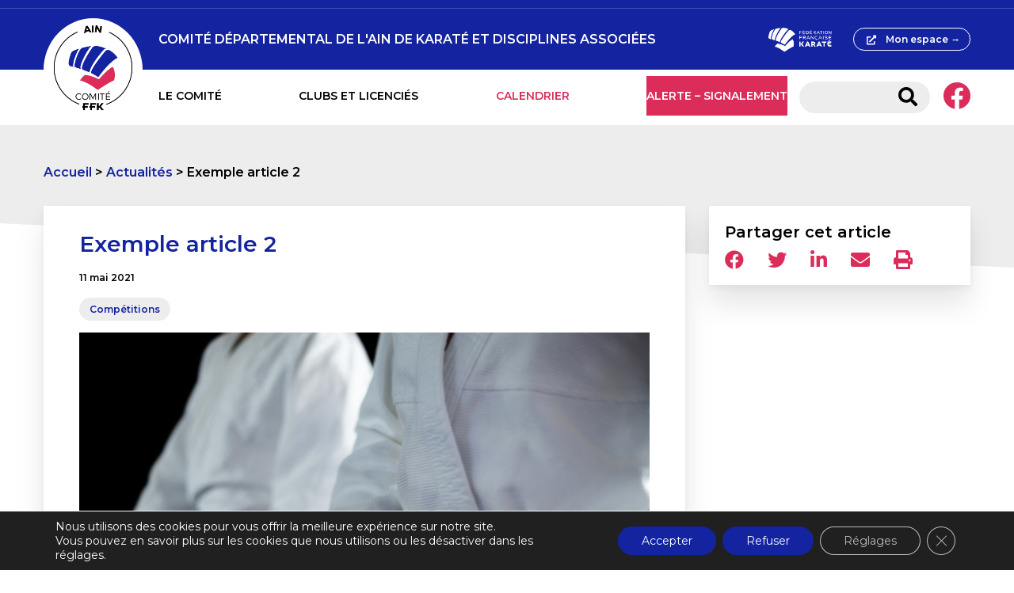

--- FILE ---
content_type: text/html; charset=UTF-8
request_url: https://sites.ffkarate.fr/ain/2021/05/11/exemple-article-2/
body_size: 15726
content:
<!doctype html>
<html lang="fr-FR" prefix="og: https://ogp.me/ns#" >
  <head>
    <meta charset="utf-8">
    <title>Exemple article 2 - Comité Départemental de l&#039;Ain de Karaté et Disciplines Associées</title>
<link data-rocket-preload as="style" href="https://fonts.googleapis.com/css2?family=Montserrat%3Aital%2Cwght%400%2C400%3B0%2C600%3B1%2C400%3B1%2C600&#038;ver=6.9&#038;display=swap" rel="preload">
<link href="https://fonts.googleapis.com/css2?family=Montserrat%3Aital%2Cwght%400%2C400%3B0%2C600%3B1%2C400%3B1%2C600&#038;ver=6.9&#038;display=swap" media="print" onload="this.media=&#039;all&#039;" rel="stylesheet">
<noscript><link rel="stylesheet" href="https://fonts.googleapis.com/css2?family=Montserrat%3Aital%2Cwght%400%2C400%3B0%2C600%3B1%2C400%3B1%2C600&#038;ver=6.9&#038;display=swap"></noscript>
    <meta name="viewport" content="width=device-width, initial-scale=1.0,user-scalable=no,minimal-ui">
    <meta name="viewport" content="width = device-width, initial-scale = 1.0, user-scalable = no,minimal-ui">
    
            <script data-no-defer="1" data-ezscrex="false" data-cfasync="false" data-pagespeed-no-defer data-cookieconsent="ignore">
                var ctPublicFunctions = {"_ajax_nonce":"c839e10a7d","_rest_nonce":"3ae3d9bcc6","_ajax_url":"\/ain\/wp-admin\/admin-ajax.php","_rest_url":"https:\/\/sites.ffkarate.fr\/ain\/wp-json\/","data__cookies_type":"native","data__ajax_type":"custom_ajax","data__bot_detector_enabled":"1","data__frontend_data_log_enabled":1,"cookiePrefix":"","wprocket_detected":true,"host_url":"sites.ffkarate.fr","text__ee_click_to_select":"Click to select the whole data","text__ee_original_email":"The complete one is","text__ee_got_it":"Got it","text__ee_blocked":"Blocked","text__ee_cannot_connect":"Cannot connect","text__ee_cannot_decode":"Can not decode email. Unknown reason","text__ee_email_decoder":"CleanTalk email decoder","text__ee_wait_for_decoding":"The magic is on the way!","text__ee_decoding_process":"Please wait a few seconds while we decode the contact data."}
            </script>
        
            <script data-no-defer="1" data-ezscrex="false" data-cfasync="false" data-pagespeed-no-defer data-cookieconsent="ignore">
                var ctPublic = {"_ajax_nonce":"c839e10a7d","settings__forms__check_internal":"0","settings__forms__check_external":"0","settings__forms__force_protection":0,"settings__forms__search_test":"1","settings__forms__wc_add_to_cart":"0","settings__data__bot_detector_enabled":"1","settings__sfw__anti_crawler":0,"blog_home":"https:\/\/sites.ffkarate.fr\/ain\/","pixel__setting":"3","pixel__enabled":true,"pixel__url":null,"data__email_check_before_post":"1","data__email_check_exist_post":1,"data__cookies_type":"native","data__key_is_ok":true,"data__visible_fields_required":true,"wl_brandname":"Anti-Spam by CleanTalk","wl_brandname_short":"CleanTalk","ct_checkjs_key":"d6372d3ec679f3e97f962f1b715f7c6a06ba2edbb7c20c220338c249f7380f02","emailEncoderPassKey":"82d1e8c27fe707c16a50d966e229e436","bot_detector_forms_excluded":"W10=","advancedCacheExists":true,"varnishCacheExists":false,"wc_ajax_add_to_cart":false}
            </script>
        
<!-- Optimisation des moteurs de recherche par Rank Math - https://rankmath.com/ -->
<meta name="description" content="Ceci est un autre exemple d’article. En ajoutant une image à la une, celle-ci apparaît sur la page d&#039;accueil dans le carrousel défilant."/>
<meta name="robots" content="follow, index, max-snippet:-1, max-video-preview:-1, max-image-preview:large"/>
<link rel="canonical" href="https://sites.ffkarate.fr/ain/2021/05/11/exemple-article-2/" />
<meta property="og:locale" content="fr_FR" />
<meta property="og:type" content="article" />
<meta property="og:title" content="Exemple article 2 - Comité Départemental de l&#039;Ain de Karaté et Disciplines Associées" />
<meta property="og:description" content="Ceci est un autre exemple d’article. En ajoutant une image à la une, celle-ci apparaît sur la page d&#039;accueil dans le carrousel défilant." />
<meta property="og:url" content="https://sites.ffkarate.fr/ain/2021/05/11/exemple-article-2/" />
<meta property="og:site_name" content="Comité Départemental de l&#039;Ain de Karaté et Disciplines Associées" />
<meta property="article:section" content="Compétitions" />
<meta property="og:updated_time" content="2021-05-12T09:22:10+02:00" />
<meta property="og:image" content="https://sites.ffkarate.fr/ain/wp-content/uploads/sites/17/2021/05/karate-exemple.jpg" />
<meta property="og:image:secure_url" content="https://sites.ffkarate.fr/ain/wp-content/uploads/sites/17/2021/05/karate-exemple.jpg" />
<meta property="og:image:width" content="1500" />
<meta property="og:image:height" content="1000" />
<meta property="og:image:alt" content="Exemple article 2" />
<meta property="og:image:type" content="image/jpeg" />
<meta property="article:published_time" content="2021-05-11T09:20:34+02:00" />
<meta property="article:modified_time" content="2021-05-12T09:22:10+02:00" />
<meta name="twitter:card" content="summary_large_image" />
<meta name="twitter:title" content="Exemple article 2 - Comité Départemental de l&#039;Ain de Karaté et Disciplines Associées" />
<meta name="twitter:description" content="Ceci est un autre exemple d’article. En ajoutant une image à la une, celle-ci apparaît sur la page d&#039;accueil dans le carrousel défilant." />
<meta name="twitter:image" content="https://sites.ffkarate.fr/ain/wp-content/uploads/sites/17/2021/05/karate-exemple.jpg" />
<script type="application/ld+json" class="rank-math-schema">{"@context":"https://schema.org","@graph":[{"@type":"Organization","@id":"https://sites.ffkarate.fr/ain/#organization","name":"COMIT\u00c9 D\u00c9PARTEMENTAL FFKDA DE L\\'AIN","url":"https://sites.ffkarate.fr/ain","logo":{"@type":"ImageObject","@id":"https://sites.ffkarate.fr/ain/#logo","url":"https://sites.ffkarate.fr/ain/wp-content/uploads/sites/17/2021/05/C_RVB_AIN.png","contentUrl":"https://sites.ffkarate.fr/ain/wp-content/uploads/sites/17/2021/05/C_RVB_AIN.png","caption":"COMIT\u00c9 D\u00c9PARTEMENTAL FFKDA DE L\\'AIN","inLanguage":"fr-FR","width":"245","height":"245"}},{"@type":"WebSite","@id":"https://sites.ffkarate.fr/ain/#website","url":"https://sites.ffkarate.fr/ain","name":"COMIT\u00c9 D\u00c9PARTEMENTAL FFKDA DE L\\'AIN","publisher":{"@id":"https://sites.ffkarate.fr/ain/#organization"},"inLanguage":"fr-FR"},{"@type":"ImageObject","@id":"https://sites.ffkarate.fr/ain/wp-content/uploads/sites/17/2021/05/karate-exemple.jpg","url":"https://sites.ffkarate.fr/ain/wp-content/uploads/sites/17/2021/05/karate-exemple.jpg","width":"1500","height":"1000","inLanguage":"fr-FR"},{"@type":"BreadcrumbList","@id":"https://sites.ffkarate.fr/ain/2021/05/11/exemple-article-2/#breadcrumb","itemListElement":[{"@type":"ListItem","position":"1","item":{"@id":"https://sites.ffkarate.fr/ain","name":"Accueil"}},{"@type":"ListItem","position":"2","item":{"@id":"https://sites.ffkarate.fr/ain/2021/05/11/exemple-article-2/","name":"Exemple article 2"}}]},{"@type":"WebPage","@id":"https://sites.ffkarate.fr/ain/2021/05/11/exemple-article-2/#webpage","url":"https://sites.ffkarate.fr/ain/2021/05/11/exemple-article-2/","name":"Exemple article 2 - Comit\u00e9 D\u00e9partemental de l&#039;Ain de Karat\u00e9 et Disciplines Associ\u00e9es","datePublished":"2021-05-11T09:20:34+02:00","dateModified":"2021-05-12T09:22:10+02:00","isPartOf":{"@id":"https://sites.ffkarate.fr/ain/#website"},"primaryImageOfPage":{"@id":"https://sites.ffkarate.fr/ain/wp-content/uploads/sites/17/2021/05/karate-exemple.jpg"},"inLanguage":"fr-FR","breadcrumb":{"@id":"https://sites.ffkarate.fr/ain/2021/05/11/exemple-article-2/#breadcrumb"}},{"@type":"Person","@id":"https://sites.ffkarate.fr/ain/2021/05/11/exemple-article-2/#author","name":"ffkdmin","image":{"@type":"ImageObject","@id":"https://secure.gravatar.com/avatar/b8af1e2e083299e41819feb62701d589648a9c701d50d82e417c2463db48302a?s=96&amp;d=mm&amp;r=g","url":"https://secure.gravatar.com/avatar/b8af1e2e083299e41819feb62701d589648a9c701d50d82e417c2463db48302a?s=96&amp;d=mm&amp;r=g","caption":"ffkdmin","inLanguage":"fr-FR"},"sameAs":["https://sites.ffkarate.fr"],"worksFor":{"@id":"https://sites.ffkarate.fr/ain/#organization"}},{"@type":"BlogPosting","headline":"Exemple article 2 - Comit\u00e9 D\u00e9partemental de l&#039;Ain de Karat\u00e9 et Disciplines Associ\u00e9es","datePublished":"2021-05-11T09:20:34+02:00","dateModified":"2021-05-12T09:22:10+02:00","author":{"@id":"https://sites.ffkarate.fr/ain/2021/05/11/exemple-article-2/#author","name":"ffkdmin"},"publisher":{"@id":"https://sites.ffkarate.fr/ain/#organization"},"description":"Ceci est un autre exemple d\u2019article. En ajoutant une image \u00e0 la une, celle-ci appara\u00eet sur la page d&#039;accueil dans le carrousel d\u00e9filant.","name":"Exemple article 2 - Comit\u00e9 D\u00e9partemental de l&#039;Ain de Karat\u00e9 et Disciplines Associ\u00e9es","@id":"https://sites.ffkarate.fr/ain/2021/05/11/exemple-article-2/#richSnippet","isPartOf":{"@id":"https://sites.ffkarate.fr/ain/2021/05/11/exemple-article-2/#webpage"},"image":{"@id":"https://sites.ffkarate.fr/ain/wp-content/uploads/sites/17/2021/05/karate-exemple.jpg"},"inLanguage":"fr-FR","mainEntityOfPage":{"@id":"https://sites.ffkarate.fr/ain/2021/05/11/exemple-article-2/#webpage"}}]}</script>
<!-- /Extension Rank Math WordPress SEO -->

<link rel='dns-prefetch' href='//fd.cleantalk.org' />
<link rel='dns-prefetch' href='//cdn.jsdelivr.net' />
<link rel='dns-prefetch' href='//cdnjs.cloudflare.com' />
<link rel='dns-prefetch' href='//fonts.googleapis.com' />
<link href='https://fonts.gstatic.com' crossorigin rel='preconnect' />
<link rel="alternate" type="application/rss+xml" title="Comité Départemental de l&#039;Ain de Karaté et Disciplines Associées &raquo; Exemple article 2 Flux des commentaires" href="https://sites.ffkarate.fr/ain/2021/05/11/exemple-article-2/feed/" />
<link rel="alternate" title="oEmbed (JSON)" type="application/json+oembed" href="https://sites.ffkarate.fr/ain/wp-json/oembed/1.0/embed?url=https%3A%2F%2Fsites.ffkarate.fr%2Fain%2F2021%2F05%2F11%2Fexemple-article-2%2F" />
<link rel="alternate" title="oEmbed (XML)" type="text/xml+oembed" href="https://sites.ffkarate.fr/ain/wp-json/oembed/1.0/embed?url=https%3A%2F%2Fsites.ffkarate.fr%2Fain%2F2021%2F05%2F11%2Fexemple-article-2%2F&#038;format=xml" />
<style id='wp-img-auto-sizes-contain-inline-css' type='text/css'>
img:is([sizes=auto i],[sizes^="auto," i]){contain-intrinsic-size:3000px 1500px}
/*# sourceURL=wp-img-auto-sizes-contain-inline-css */
</style>
<style id='wp-emoji-styles-inline-css' type='text/css'>

	img.wp-smiley, img.emoji {
		display: inline !important;
		border: none !important;
		box-shadow: none !important;
		height: 1em !important;
		width: 1em !important;
		margin: 0 0.07em !important;
		vertical-align: -0.1em !important;
		background: none !important;
		padding: 0 !important;
	}
/*# sourceURL=wp-emoji-styles-inline-css */
</style>
<style id='wp-block-library-inline-css' type='text/css'>
:root{--wp-block-synced-color:#7a00df;--wp-block-synced-color--rgb:122,0,223;--wp-bound-block-color:var(--wp-block-synced-color);--wp-editor-canvas-background:#ddd;--wp-admin-theme-color:#007cba;--wp-admin-theme-color--rgb:0,124,186;--wp-admin-theme-color-darker-10:#006ba1;--wp-admin-theme-color-darker-10--rgb:0,107,160.5;--wp-admin-theme-color-darker-20:#005a87;--wp-admin-theme-color-darker-20--rgb:0,90,135;--wp-admin-border-width-focus:2px}@media (min-resolution:192dpi){:root{--wp-admin-border-width-focus:1.5px}}.wp-element-button{cursor:pointer}:root .has-very-light-gray-background-color{background-color:#eee}:root .has-very-dark-gray-background-color{background-color:#313131}:root .has-very-light-gray-color{color:#eee}:root .has-very-dark-gray-color{color:#313131}:root .has-vivid-green-cyan-to-vivid-cyan-blue-gradient-background{background:linear-gradient(135deg,#00d084,#0693e3)}:root .has-purple-crush-gradient-background{background:linear-gradient(135deg,#34e2e4,#4721fb 50%,#ab1dfe)}:root .has-hazy-dawn-gradient-background{background:linear-gradient(135deg,#faaca8,#dad0ec)}:root .has-subdued-olive-gradient-background{background:linear-gradient(135deg,#fafae1,#67a671)}:root .has-atomic-cream-gradient-background{background:linear-gradient(135deg,#fdd79a,#004a59)}:root .has-nightshade-gradient-background{background:linear-gradient(135deg,#330968,#31cdcf)}:root .has-midnight-gradient-background{background:linear-gradient(135deg,#020381,#2874fc)}:root{--wp--preset--font-size--normal:16px;--wp--preset--font-size--huge:42px}.has-regular-font-size{font-size:1em}.has-larger-font-size{font-size:2.625em}.has-normal-font-size{font-size:var(--wp--preset--font-size--normal)}.has-huge-font-size{font-size:var(--wp--preset--font-size--huge)}.has-text-align-center{text-align:center}.has-text-align-left{text-align:left}.has-text-align-right{text-align:right}.has-fit-text{white-space:nowrap!important}#end-resizable-editor-section{display:none}.aligncenter{clear:both}.items-justified-left{justify-content:flex-start}.items-justified-center{justify-content:center}.items-justified-right{justify-content:flex-end}.items-justified-space-between{justify-content:space-between}.screen-reader-text{border:0;clip-path:inset(50%);height:1px;margin:-1px;overflow:hidden;padding:0;position:absolute;width:1px;word-wrap:normal!important}.screen-reader-text:focus{background-color:#ddd;clip-path:none;color:#444;display:block;font-size:1em;height:auto;left:5px;line-height:normal;padding:15px 23px 14px;text-decoration:none;top:5px;width:auto;z-index:100000}html :where(.has-border-color){border-style:solid}html :where([style*=border-top-color]){border-top-style:solid}html :where([style*=border-right-color]){border-right-style:solid}html :where([style*=border-bottom-color]){border-bottom-style:solid}html :where([style*=border-left-color]){border-left-style:solid}html :where([style*=border-width]){border-style:solid}html :where([style*=border-top-width]){border-top-style:solid}html :where([style*=border-right-width]){border-right-style:solid}html :where([style*=border-bottom-width]){border-bottom-style:solid}html :where([style*=border-left-width]){border-left-style:solid}html :where(img[class*=wp-image-]){height:auto;max-width:100%}:where(figure){margin:0 0 1em}html :where(.is-position-sticky){--wp-admin--admin-bar--position-offset:var(--wp-admin--admin-bar--height,0px)}@media screen and (max-width:600px){html :where(.is-position-sticky){--wp-admin--admin-bar--position-offset:0px}}

/*# sourceURL=wp-block-library-inline-css */
</style><style id='global-styles-inline-css' type='text/css'>
:root{--wp--preset--aspect-ratio--square: 1;--wp--preset--aspect-ratio--4-3: 4/3;--wp--preset--aspect-ratio--3-4: 3/4;--wp--preset--aspect-ratio--3-2: 3/2;--wp--preset--aspect-ratio--2-3: 2/3;--wp--preset--aspect-ratio--16-9: 16/9;--wp--preset--aspect-ratio--9-16: 9/16;--wp--preset--color--black: #000000;--wp--preset--color--cyan-bluish-gray: #abb8c3;--wp--preset--color--white: #ffffff;--wp--preset--color--pale-pink: #f78da7;--wp--preset--color--vivid-red: #cf2e2e;--wp--preset--color--luminous-vivid-orange: #ff6900;--wp--preset--color--luminous-vivid-amber: #fcb900;--wp--preset--color--light-green-cyan: #7bdcb5;--wp--preset--color--vivid-green-cyan: #00d084;--wp--preset--color--pale-cyan-blue: #8ed1fc;--wp--preset--color--vivid-cyan-blue: #0693e3;--wp--preset--color--vivid-purple: #9b51e0;--wp--preset--gradient--vivid-cyan-blue-to-vivid-purple: linear-gradient(135deg,rgb(6,147,227) 0%,rgb(155,81,224) 100%);--wp--preset--gradient--light-green-cyan-to-vivid-green-cyan: linear-gradient(135deg,rgb(122,220,180) 0%,rgb(0,208,130) 100%);--wp--preset--gradient--luminous-vivid-amber-to-luminous-vivid-orange: linear-gradient(135deg,rgb(252,185,0) 0%,rgb(255,105,0) 100%);--wp--preset--gradient--luminous-vivid-orange-to-vivid-red: linear-gradient(135deg,rgb(255,105,0) 0%,rgb(207,46,46) 100%);--wp--preset--gradient--very-light-gray-to-cyan-bluish-gray: linear-gradient(135deg,rgb(238,238,238) 0%,rgb(169,184,195) 100%);--wp--preset--gradient--cool-to-warm-spectrum: linear-gradient(135deg,rgb(74,234,220) 0%,rgb(151,120,209) 20%,rgb(207,42,186) 40%,rgb(238,44,130) 60%,rgb(251,105,98) 80%,rgb(254,248,76) 100%);--wp--preset--gradient--blush-light-purple: linear-gradient(135deg,rgb(255,206,236) 0%,rgb(152,150,240) 100%);--wp--preset--gradient--blush-bordeaux: linear-gradient(135deg,rgb(254,205,165) 0%,rgb(254,45,45) 50%,rgb(107,0,62) 100%);--wp--preset--gradient--luminous-dusk: linear-gradient(135deg,rgb(255,203,112) 0%,rgb(199,81,192) 50%,rgb(65,88,208) 100%);--wp--preset--gradient--pale-ocean: linear-gradient(135deg,rgb(255,245,203) 0%,rgb(182,227,212) 50%,rgb(51,167,181) 100%);--wp--preset--gradient--electric-grass: linear-gradient(135deg,rgb(202,248,128) 0%,rgb(113,206,126) 100%);--wp--preset--gradient--midnight: linear-gradient(135deg,rgb(2,3,129) 0%,rgb(40,116,252) 100%);--wp--preset--font-size--small: 13px;--wp--preset--font-size--medium: 20px;--wp--preset--font-size--large: 36px;--wp--preset--font-size--x-large: 42px;--wp--preset--spacing--20: 0.44rem;--wp--preset--spacing--30: 0.67rem;--wp--preset--spacing--40: 1rem;--wp--preset--spacing--50: 1.5rem;--wp--preset--spacing--60: 2.25rem;--wp--preset--spacing--70: 3.38rem;--wp--preset--spacing--80: 5.06rem;--wp--preset--shadow--natural: 6px 6px 9px rgba(0, 0, 0, 0.2);--wp--preset--shadow--deep: 12px 12px 50px rgba(0, 0, 0, 0.4);--wp--preset--shadow--sharp: 6px 6px 0px rgba(0, 0, 0, 0.2);--wp--preset--shadow--outlined: 6px 6px 0px -3px rgb(255, 255, 255), 6px 6px rgb(0, 0, 0);--wp--preset--shadow--crisp: 6px 6px 0px rgb(0, 0, 0);}:where(.is-layout-flex){gap: 0.5em;}:where(.is-layout-grid){gap: 0.5em;}body .is-layout-flex{display: flex;}.is-layout-flex{flex-wrap: wrap;align-items: center;}.is-layout-flex > :is(*, div){margin: 0;}body .is-layout-grid{display: grid;}.is-layout-grid > :is(*, div){margin: 0;}:where(.wp-block-columns.is-layout-flex){gap: 2em;}:where(.wp-block-columns.is-layout-grid){gap: 2em;}:where(.wp-block-post-template.is-layout-flex){gap: 1.25em;}:where(.wp-block-post-template.is-layout-grid){gap: 1.25em;}.has-black-color{color: var(--wp--preset--color--black) !important;}.has-cyan-bluish-gray-color{color: var(--wp--preset--color--cyan-bluish-gray) !important;}.has-white-color{color: var(--wp--preset--color--white) !important;}.has-pale-pink-color{color: var(--wp--preset--color--pale-pink) !important;}.has-vivid-red-color{color: var(--wp--preset--color--vivid-red) !important;}.has-luminous-vivid-orange-color{color: var(--wp--preset--color--luminous-vivid-orange) !important;}.has-luminous-vivid-amber-color{color: var(--wp--preset--color--luminous-vivid-amber) !important;}.has-light-green-cyan-color{color: var(--wp--preset--color--light-green-cyan) !important;}.has-vivid-green-cyan-color{color: var(--wp--preset--color--vivid-green-cyan) !important;}.has-pale-cyan-blue-color{color: var(--wp--preset--color--pale-cyan-blue) !important;}.has-vivid-cyan-blue-color{color: var(--wp--preset--color--vivid-cyan-blue) !important;}.has-vivid-purple-color{color: var(--wp--preset--color--vivid-purple) !important;}.has-black-background-color{background-color: var(--wp--preset--color--black) !important;}.has-cyan-bluish-gray-background-color{background-color: var(--wp--preset--color--cyan-bluish-gray) !important;}.has-white-background-color{background-color: var(--wp--preset--color--white) !important;}.has-pale-pink-background-color{background-color: var(--wp--preset--color--pale-pink) !important;}.has-vivid-red-background-color{background-color: var(--wp--preset--color--vivid-red) !important;}.has-luminous-vivid-orange-background-color{background-color: var(--wp--preset--color--luminous-vivid-orange) !important;}.has-luminous-vivid-amber-background-color{background-color: var(--wp--preset--color--luminous-vivid-amber) !important;}.has-light-green-cyan-background-color{background-color: var(--wp--preset--color--light-green-cyan) !important;}.has-vivid-green-cyan-background-color{background-color: var(--wp--preset--color--vivid-green-cyan) !important;}.has-pale-cyan-blue-background-color{background-color: var(--wp--preset--color--pale-cyan-blue) !important;}.has-vivid-cyan-blue-background-color{background-color: var(--wp--preset--color--vivid-cyan-blue) !important;}.has-vivid-purple-background-color{background-color: var(--wp--preset--color--vivid-purple) !important;}.has-black-border-color{border-color: var(--wp--preset--color--black) !important;}.has-cyan-bluish-gray-border-color{border-color: var(--wp--preset--color--cyan-bluish-gray) !important;}.has-white-border-color{border-color: var(--wp--preset--color--white) !important;}.has-pale-pink-border-color{border-color: var(--wp--preset--color--pale-pink) !important;}.has-vivid-red-border-color{border-color: var(--wp--preset--color--vivid-red) !important;}.has-luminous-vivid-orange-border-color{border-color: var(--wp--preset--color--luminous-vivid-orange) !important;}.has-luminous-vivid-amber-border-color{border-color: var(--wp--preset--color--luminous-vivid-amber) !important;}.has-light-green-cyan-border-color{border-color: var(--wp--preset--color--light-green-cyan) !important;}.has-vivid-green-cyan-border-color{border-color: var(--wp--preset--color--vivid-green-cyan) !important;}.has-pale-cyan-blue-border-color{border-color: var(--wp--preset--color--pale-cyan-blue) !important;}.has-vivid-cyan-blue-border-color{border-color: var(--wp--preset--color--vivid-cyan-blue) !important;}.has-vivid-purple-border-color{border-color: var(--wp--preset--color--vivid-purple) !important;}.has-vivid-cyan-blue-to-vivid-purple-gradient-background{background: var(--wp--preset--gradient--vivid-cyan-blue-to-vivid-purple) !important;}.has-light-green-cyan-to-vivid-green-cyan-gradient-background{background: var(--wp--preset--gradient--light-green-cyan-to-vivid-green-cyan) !important;}.has-luminous-vivid-amber-to-luminous-vivid-orange-gradient-background{background: var(--wp--preset--gradient--luminous-vivid-amber-to-luminous-vivid-orange) !important;}.has-luminous-vivid-orange-to-vivid-red-gradient-background{background: var(--wp--preset--gradient--luminous-vivid-orange-to-vivid-red) !important;}.has-very-light-gray-to-cyan-bluish-gray-gradient-background{background: var(--wp--preset--gradient--very-light-gray-to-cyan-bluish-gray) !important;}.has-cool-to-warm-spectrum-gradient-background{background: var(--wp--preset--gradient--cool-to-warm-spectrum) !important;}.has-blush-light-purple-gradient-background{background: var(--wp--preset--gradient--blush-light-purple) !important;}.has-blush-bordeaux-gradient-background{background: var(--wp--preset--gradient--blush-bordeaux) !important;}.has-luminous-dusk-gradient-background{background: var(--wp--preset--gradient--luminous-dusk) !important;}.has-pale-ocean-gradient-background{background: var(--wp--preset--gradient--pale-ocean) !important;}.has-electric-grass-gradient-background{background: var(--wp--preset--gradient--electric-grass) !important;}.has-midnight-gradient-background{background: var(--wp--preset--gradient--midnight) !important;}.has-small-font-size{font-size: var(--wp--preset--font-size--small) !important;}.has-medium-font-size{font-size: var(--wp--preset--font-size--medium) !important;}.has-large-font-size{font-size: var(--wp--preset--font-size--large) !important;}.has-x-large-font-size{font-size: var(--wp--preset--font-size--x-large) !important;}
/*# sourceURL=global-styles-inline-css */
</style>

<style id='classic-theme-styles-inline-css' type='text/css'>
/*! This file is auto-generated */
.wp-block-button__link{color:#fff;background-color:#32373c;border-radius:9999px;box-shadow:none;text-decoration:none;padding:calc(.667em + 2px) calc(1.333em + 2px);font-size:1.125em}.wp-block-file__button{background:#32373c;color:#fff;text-decoration:none}
/*# sourceURL=/wp-includes/css/classic-themes.min.css */
</style>
<link rel='stylesheet' id='cleantalk-public-css-css' href='https://sites.ffkarate.fr/ain/wp-content/plugins/cleantalk-spam-protect/css/cleantalk-public.min.css?ver=6.71.1_1769470813' type='text/css' media='all' />
<link rel='stylesheet' id='cleantalk-email-decoder-css-css' href='https://sites.ffkarate.fr/ain/wp-content/plugins/cleantalk-spam-protect/css/cleantalk-email-decoder.min.css?ver=6.71.1_1769470813' type='text/css' media='all' />
<link rel='stylesheet' id='js_composer_front-css' href='https://sites.ffkarate.fr/ain/wp-content/plugins/js_composer/assets/css/js_composer.min.css?ver=8.2' type='text/css' media='all' />
<link rel='stylesheet' id='font-awesome-css' href='https://cdnjs.cloudflare.com/ajax/libs/font-awesome/5.14.0/css/all.min.css?ver=6.9' type='text/css' media='all' />

<link rel='stylesheet' id='main-css' href='https://sites.ffkarate.fr/ain/wp-content/themes/sites_ffk/style.css?ver=6.9' type='text/css' media='all' />
<link rel='stylesheet' id='moove_gdpr_frontend-css' href='https://sites.ffkarate.fr/ain/wp-content/plugins/gdpr-cookie-compliance/dist/styles/gdpr-main-nf.css?ver=5.0.9' type='text/css' media='all' />
<style id='moove_gdpr_frontend-inline-css' type='text/css'>
				#moove_gdpr_cookie_modal .moove-gdpr-modal-content .moove-gdpr-tab-main h3.tab-title, 
				#moove_gdpr_cookie_modal .moove-gdpr-modal-content .moove-gdpr-tab-main span.tab-title,
				#moove_gdpr_cookie_modal .moove-gdpr-modal-content .moove-gdpr-modal-left-content #moove-gdpr-menu li a, 
				#moove_gdpr_cookie_modal .moove-gdpr-modal-content .moove-gdpr-modal-left-content #moove-gdpr-menu li button,
				#moove_gdpr_cookie_modal .moove-gdpr-modal-content .moove-gdpr-modal-left-content .moove-gdpr-branding-cnt a,
				#moove_gdpr_cookie_modal .moove-gdpr-modal-content .moove-gdpr-modal-footer-content .moove-gdpr-button-holder a.mgbutton, 
				#moove_gdpr_cookie_modal .moove-gdpr-modal-content .moove-gdpr-modal-footer-content .moove-gdpr-button-holder button.mgbutton,
				#moove_gdpr_cookie_modal .cookie-switch .cookie-slider:after, 
				#moove_gdpr_cookie_modal .cookie-switch .slider:after, 
				#moove_gdpr_cookie_modal .switch .cookie-slider:after, 
				#moove_gdpr_cookie_modal .switch .slider:after,
				#moove_gdpr_cookie_info_bar .moove-gdpr-info-bar-container .moove-gdpr-info-bar-content p, 
				#moove_gdpr_cookie_info_bar .moove-gdpr-info-bar-container .moove-gdpr-info-bar-content p a,
				#moove_gdpr_cookie_info_bar .moove-gdpr-info-bar-container .moove-gdpr-info-bar-content a.mgbutton, 
				#moove_gdpr_cookie_info_bar .moove-gdpr-info-bar-container .moove-gdpr-info-bar-content button.mgbutton,
				#moove_gdpr_cookie_modal .moove-gdpr-modal-content .moove-gdpr-tab-main .moove-gdpr-tab-main-content h1, 
				#moove_gdpr_cookie_modal .moove-gdpr-modal-content .moove-gdpr-tab-main .moove-gdpr-tab-main-content h2, 
				#moove_gdpr_cookie_modal .moove-gdpr-modal-content .moove-gdpr-tab-main .moove-gdpr-tab-main-content h3, 
				#moove_gdpr_cookie_modal .moove-gdpr-modal-content .moove-gdpr-tab-main .moove-gdpr-tab-main-content h4, 
				#moove_gdpr_cookie_modal .moove-gdpr-modal-content .moove-gdpr-tab-main .moove-gdpr-tab-main-content h5, 
				#moove_gdpr_cookie_modal .moove-gdpr-modal-content .moove-gdpr-tab-main .moove-gdpr-tab-main-content h6,
				#moove_gdpr_cookie_modal .moove-gdpr-modal-content.moove_gdpr_modal_theme_v2 .moove-gdpr-modal-title .tab-title,
				#moove_gdpr_cookie_modal .moove-gdpr-modal-content.moove_gdpr_modal_theme_v2 .moove-gdpr-tab-main h3.tab-title, 
				#moove_gdpr_cookie_modal .moove-gdpr-modal-content.moove_gdpr_modal_theme_v2 .moove-gdpr-tab-main span.tab-title,
				#moove_gdpr_cookie_modal .moove-gdpr-modal-content.moove_gdpr_modal_theme_v2 .moove-gdpr-branding-cnt a {
					font-weight: inherit				}
			#moove_gdpr_cookie_modal,#moove_gdpr_cookie_info_bar,.gdpr_cookie_settings_shortcode_content{font-family:inherit}#moove_gdpr_save_popup_settings_button{background-color:#373737;color:#fff}#moove_gdpr_save_popup_settings_button:hover{background-color:#000}#moove_gdpr_cookie_info_bar .moove-gdpr-info-bar-container .moove-gdpr-info-bar-content a.mgbutton,#moove_gdpr_cookie_info_bar .moove-gdpr-info-bar-container .moove-gdpr-info-bar-content button.mgbutton{background-color:#1424a0}#moove_gdpr_cookie_modal .moove-gdpr-modal-content .moove-gdpr-modal-footer-content .moove-gdpr-button-holder a.mgbutton,#moove_gdpr_cookie_modal .moove-gdpr-modal-content .moove-gdpr-modal-footer-content .moove-gdpr-button-holder button.mgbutton,.gdpr_cookie_settings_shortcode_content .gdpr-shr-button.button-green{background-color:#1424a0;border-color:#1424a0}#moove_gdpr_cookie_modal .moove-gdpr-modal-content .moove-gdpr-modal-footer-content .moove-gdpr-button-holder a.mgbutton:hover,#moove_gdpr_cookie_modal .moove-gdpr-modal-content .moove-gdpr-modal-footer-content .moove-gdpr-button-holder button.mgbutton:hover,.gdpr_cookie_settings_shortcode_content .gdpr-shr-button.button-green:hover{background-color:#fff;color:#1424a0}#moove_gdpr_cookie_modal .moove-gdpr-modal-content .moove-gdpr-modal-close i,#moove_gdpr_cookie_modal .moove-gdpr-modal-content .moove-gdpr-modal-close span.gdpr-icon{background-color:#1424a0;border:1px solid #1424a0}#moove_gdpr_cookie_info_bar span.moove-gdpr-infobar-allow-all.focus-g,#moove_gdpr_cookie_info_bar span.moove-gdpr-infobar-allow-all:focus,#moove_gdpr_cookie_info_bar button.moove-gdpr-infobar-allow-all.focus-g,#moove_gdpr_cookie_info_bar button.moove-gdpr-infobar-allow-all:focus,#moove_gdpr_cookie_info_bar span.moove-gdpr-infobar-reject-btn.focus-g,#moove_gdpr_cookie_info_bar span.moove-gdpr-infobar-reject-btn:focus,#moove_gdpr_cookie_info_bar button.moove-gdpr-infobar-reject-btn.focus-g,#moove_gdpr_cookie_info_bar button.moove-gdpr-infobar-reject-btn:focus,#moove_gdpr_cookie_info_bar span.change-settings-button.focus-g,#moove_gdpr_cookie_info_bar span.change-settings-button:focus,#moove_gdpr_cookie_info_bar button.change-settings-button.focus-g,#moove_gdpr_cookie_info_bar button.change-settings-button:focus{-webkit-box-shadow:0 0 1px 3px #1424a0;-moz-box-shadow:0 0 1px 3px #1424a0;box-shadow:0 0 1px 3px #1424a0}#moove_gdpr_cookie_modal .moove-gdpr-modal-content .moove-gdpr-modal-close i:hover,#moove_gdpr_cookie_modal .moove-gdpr-modal-content .moove-gdpr-modal-close span.gdpr-icon:hover,#moove_gdpr_cookie_info_bar span[data-href]>u.change-settings-button{color:#1424a0}#moove_gdpr_cookie_modal .moove-gdpr-modal-content .moove-gdpr-modal-left-content #moove-gdpr-menu li.menu-item-selected a span.gdpr-icon,#moove_gdpr_cookie_modal .moove-gdpr-modal-content .moove-gdpr-modal-left-content #moove-gdpr-menu li.menu-item-selected button span.gdpr-icon{color:inherit}#moove_gdpr_cookie_modal .moove-gdpr-modal-content .moove-gdpr-modal-left-content #moove-gdpr-menu li a span.gdpr-icon,#moove_gdpr_cookie_modal .moove-gdpr-modal-content .moove-gdpr-modal-left-content #moove-gdpr-menu li button span.gdpr-icon{color:inherit}#moove_gdpr_cookie_modal .gdpr-acc-link{line-height:0;font-size:0;color:transparent;position:absolute}#moove_gdpr_cookie_modal .moove-gdpr-modal-content .moove-gdpr-modal-close:hover i,#moove_gdpr_cookie_modal .moove-gdpr-modal-content .moove-gdpr-modal-left-content #moove-gdpr-menu li a,#moove_gdpr_cookie_modal .moove-gdpr-modal-content .moove-gdpr-modal-left-content #moove-gdpr-menu li button,#moove_gdpr_cookie_modal .moove-gdpr-modal-content .moove-gdpr-modal-left-content #moove-gdpr-menu li button i,#moove_gdpr_cookie_modal .moove-gdpr-modal-content .moove-gdpr-modal-left-content #moove-gdpr-menu li a i,#moove_gdpr_cookie_modal .moove-gdpr-modal-content .moove-gdpr-tab-main .moove-gdpr-tab-main-content a:hover,#moove_gdpr_cookie_info_bar.moove-gdpr-dark-scheme .moove-gdpr-info-bar-container .moove-gdpr-info-bar-content a.mgbutton:hover,#moove_gdpr_cookie_info_bar.moove-gdpr-dark-scheme .moove-gdpr-info-bar-container .moove-gdpr-info-bar-content button.mgbutton:hover,#moove_gdpr_cookie_info_bar.moove-gdpr-dark-scheme .moove-gdpr-info-bar-container .moove-gdpr-info-bar-content a:hover,#moove_gdpr_cookie_info_bar.moove-gdpr-dark-scheme .moove-gdpr-info-bar-container .moove-gdpr-info-bar-content button:hover,#moove_gdpr_cookie_info_bar.moove-gdpr-dark-scheme .moove-gdpr-info-bar-container .moove-gdpr-info-bar-content span.change-settings-button:hover,#moove_gdpr_cookie_info_bar.moove-gdpr-dark-scheme .moove-gdpr-info-bar-container .moove-gdpr-info-bar-content button.change-settings-button:hover,#moove_gdpr_cookie_info_bar.moove-gdpr-dark-scheme .moove-gdpr-info-bar-container .moove-gdpr-info-bar-content u.change-settings-button:hover,#moove_gdpr_cookie_info_bar span[data-href]>u.change-settings-button,#moove_gdpr_cookie_info_bar.moove-gdpr-dark-scheme .moove-gdpr-info-bar-container .moove-gdpr-info-bar-content a.mgbutton.focus-g,#moove_gdpr_cookie_info_bar.moove-gdpr-dark-scheme .moove-gdpr-info-bar-container .moove-gdpr-info-bar-content button.mgbutton.focus-g,#moove_gdpr_cookie_info_bar.moove-gdpr-dark-scheme .moove-gdpr-info-bar-container .moove-gdpr-info-bar-content a.focus-g,#moove_gdpr_cookie_info_bar.moove-gdpr-dark-scheme .moove-gdpr-info-bar-container .moove-gdpr-info-bar-content button.focus-g,#moove_gdpr_cookie_info_bar.moove-gdpr-dark-scheme .moove-gdpr-info-bar-container .moove-gdpr-info-bar-content a.mgbutton:focus,#moove_gdpr_cookie_info_bar.moove-gdpr-dark-scheme .moove-gdpr-info-bar-container .moove-gdpr-info-bar-content button.mgbutton:focus,#moove_gdpr_cookie_info_bar.moove-gdpr-dark-scheme .moove-gdpr-info-bar-container .moove-gdpr-info-bar-content a:focus,#moove_gdpr_cookie_info_bar.moove-gdpr-dark-scheme .moove-gdpr-info-bar-container .moove-gdpr-info-bar-content button:focus,#moove_gdpr_cookie_info_bar.moove-gdpr-dark-scheme .moove-gdpr-info-bar-container .moove-gdpr-info-bar-content span.change-settings-button.focus-g,span.change-settings-button:focus,button.change-settings-button.focus-g,button.change-settings-button:focus,#moove_gdpr_cookie_info_bar.moove-gdpr-dark-scheme .moove-gdpr-info-bar-container .moove-gdpr-info-bar-content u.change-settings-button.focus-g,#moove_gdpr_cookie_info_bar.moove-gdpr-dark-scheme .moove-gdpr-info-bar-container .moove-gdpr-info-bar-content u.change-settings-button:focus{color:#1424a0}#moove_gdpr_cookie_modal .moove-gdpr-branding.focus-g span,#moove_gdpr_cookie_modal .moove-gdpr-modal-content .moove-gdpr-tab-main a.focus-g,#moove_gdpr_cookie_modal .moove-gdpr-modal-content .moove-gdpr-tab-main .gdpr-cd-details-toggle.focus-g{color:#1424a0}#moove_gdpr_cookie_modal.gdpr_lightbox-hide{display:none}
/*# sourceURL=moove_gdpr_frontend-inline-css */
</style>
<script type="text/javascript" src="https://sites.ffkarate.fr/ain/wp-content/plugins/cleantalk-spam-protect/js/apbct-public-bundle.min.js?ver=6.71.1_1769470813" id="apbct-public-bundle.min-js-js"></script>
<script type="text/javascript" src="https://fd.cleantalk.org/ct-bot-detector-wrapper.js?ver=6.71.1" id="ct_bot_detector-js" defer="defer" data-wp-strategy="defer"></script>
<script type="text/javascript" src="https://sites.ffkarate.fr/ain/wp-includes/js/jquery/jquery.min.js?ver=3.7.1" id="jquery-core-js"></script>
<script type="text/javascript" src="https://sites.ffkarate.fr/ain/wp-includes/js/jquery/jquery-migrate.min.js?ver=3.4.1" id="jquery-migrate-js"></script>
<script type="text/javascript" src="//cdn.jsdelivr.net/npm/slick-carousel@1.8.1/slick/slick.min.js?ver=6.9" id="slick-js"></script>
<script type="text/javascript" src="https://sites.ffkarate.fr/ain/wp-includes/js/jquery/ui/core.min.js?ver=1.13.3" id="jquery-ui-core-js"></script>
<script type="text/javascript" src="https://sites.ffkarate.fr/ain/wp-includes/js/jquery/ui/menu.min.js?ver=1.13.3" id="jquery-ui-menu-js"></script>
<script type="text/javascript" src="https://sites.ffkarate.fr/ain/wp-includes/js/dist/dom-ready.min.js?ver=f77871ff7694fffea381" id="wp-dom-ready-js"></script>
<script type="text/javascript" src="https://sites.ffkarate.fr/ain/wp-includes/js/dist/hooks.min.js?ver=dd5603f07f9220ed27f1" id="wp-hooks-js"></script>
<script type="text/javascript" src="https://sites.ffkarate.fr/ain/wp-includes/js/dist/i18n.min.js?ver=c26c3dc7bed366793375" id="wp-i18n-js"></script>
<script type="text/javascript" id="wp-i18n-js-after">
/* <![CDATA[ */
wp.i18n.setLocaleData( { 'text direction\u0004ltr': [ 'ltr' ] } );
//# sourceURL=wp-i18n-js-after
/* ]]> */
</script>
<script type="text/javascript" id="wp-a11y-js-translations">
/* <![CDATA[ */
( function( domain, translations ) {
	var localeData = translations.locale_data[ domain ] || translations.locale_data.messages;
	localeData[""].domain = domain;
	wp.i18n.setLocaleData( localeData, domain );
} )( "default", {"translation-revision-date":"2025-12-10 11:15:06+0000","generator":"GlotPress\/4.0.3","domain":"messages","locale_data":{"messages":{"":{"domain":"messages","plural-forms":"nplurals=2; plural=n > 1;","lang":"fr"},"Notifications":["Notifications"]}},"comment":{"reference":"wp-includes\/js\/dist\/a11y.js"}} );
//# sourceURL=wp-a11y-js-translations
/* ]]> */
</script>
<script type="text/javascript" src="https://sites.ffkarate.fr/ain/wp-includes/js/dist/a11y.min.js?ver=cb460b4676c94bd228ed" id="wp-a11y-js"></script>
<script type="text/javascript" src="https://sites.ffkarate.fr/ain/wp-includes/js/jquery/ui/autocomplete.min.js?ver=1.13.3" id="jquery-ui-autocomplete-js"></script>
<script type="text/javascript" src="https://sites.ffkarate.fr/ain/wp-content/themes/sites_ffk/js/script.js?ver=6.9" id="main-js"></script>
<script></script><link rel="https://api.w.org/" href="https://sites.ffkarate.fr/ain/wp-json/" /><link rel="alternate" title="JSON" type="application/json" href="https://sites.ffkarate.fr/ain/wp-json/wp/v2/posts/122" /><link rel="EditURI" type="application/rsd+xml" title="RSD" href="https://sites.ffkarate.fr/ain/xmlrpc.php?rsd" />
<meta name="generator" content="WordPress 6.9" />
<link rel='shortlink' href='https://sites.ffkarate.fr/ain/?p=122' />
<!-- Analytics by WP Statistics - https://wp-statistics.com -->
<script defer data-domain="sites.ffkarate.fr" src="https://plausible.io/js/script.js"></script><meta name="generator" content="Powered by WPBakery Page Builder - drag and drop page builder for WordPress."/>
<noscript><style> .wpb_animate_when_almost_visible { opacity: 1; }</style></noscript><noscript><style id="rocket-lazyload-nojs-css">.rll-youtube-player, [data-lazy-src]{display:none !important;}</style></noscript>  <meta name="generator" content="WP Rocket 3.20.1.2" data-wpr-features="wpr_lazyload_images wpr_desktop" /></head>
  <body class="wp-singular post-template-default single single-post postid-122 single-format-standard wp-custom-logo wp-theme-sites_ffk wpb-js-composer js-comp-ver-8.2 vc_responsive">
    <header data-rocket-location-hash="639a8427519e153a208a5bba533a62d8" id="header">
        <input type="checkbox" id="mobile_menu_toggler" aria-hidden="true" />
        <div data-rocket-location-hash="c5ed54cce90dc080f6e9d78a1e186261" class="network_info"><div data-rocket-location-hash="40f22408a88335a0945fffe944caafc3" class="container">
                    </div></div>
        <div data-rocket-location-hash="3ab30d129cc66b037f8c35821244f417" class="container relative">
            <a href="https://sites.ffkarate.fr/ain" class="logo">
                <img width="245" height="245" src="data:image/svg+xml,%3Csvg%20xmlns='http://www.w3.org/2000/svg'%20viewBox='0%200%20245%20245'%3E%3C/svg%3E" class="attachment-full size-full" alt="" decoding="async" fetchpriority="high" data-lazy-srcset="https://sites.ffkarate.fr/ain/wp-content/uploads/sites/17/2021/05/C_RVB_AIN.png 245w, https://sites.ffkarate.fr/ain/wp-content/uploads/sites/17/2021/05/C_RVB_AIN-176x176.png 176w" data-lazy-sizes="(max-width: 245px) 100vw, 245px" data-lazy-src="https://sites.ffkarate.fr/ain/wp-content/uploads/sites/17/2021/05/C_RVB_AIN.png" /><noscript><img width="245" height="245" src="https://sites.ffkarate.fr/ain/wp-content/uploads/sites/17/2021/05/C_RVB_AIN.png" class="attachment-full size-full" alt="" decoding="async" fetchpriority="high" srcset="https://sites.ffkarate.fr/ain/wp-content/uploads/sites/17/2021/05/C_RVB_AIN.png 245w, https://sites.ffkarate.fr/ain/wp-content/uploads/sites/17/2021/05/C_RVB_AIN-176x176.png 176w" sizes="(max-width: 245px) 100vw, 245px" /></noscript>            </a>
            <label for="mobile_menu_toggler"></label>
        </div>
                <div data-rocket-location-hash="81a28f720f967fab61e41474e4c550ba" class="bottom_header nav"><div data-rocket-location-hash="c2b2a1461d8b94e639cd80a05325878c" class="container">
            <nav>
                <ul>
                    <li>
                        <a href="#">Le comité</a>
                        <ul id="menu-le-comite" class="sub-menu" data-parent_name="Le comité"><li id="menu-item-10" class="menu-item menu-item-type-post_type menu-item-object-page menu-item-10"><a href="https://sites.ffkarate.fr/ain/presentation/">Présentation</a></li>
<li id="menu-item-52" class="menu-item menu-item-type-custom menu-item-object-custom menu-item-has-children menu-item-52"><a href="#">Commissions</a><ul class="sub-menu" data-parent_name="Commissions">	<li id="menu-item-3063" class="menu-item menu-item-type-post_type menu-item-object-page menu-item-3063"><a href="https://sites.ffkarate.fr/ain/commission-technique-1/">Commission technique</a></li>
	<li id="menu-item-3076" class="menu-item menu-item-type-post_type menu-item-object-page menu-item-3076"><a href="https://sites.ffkarate.fr/ain/commission-des-grades-1/">Commission des grades</a></li>
	<li id="menu-item-51" class="menu-item menu-item-type-post_type menu-item-object-page menu-item-51"><a href="https://sites.ffkarate.fr/ain/commission-sportive/">Commission sportive</a></li>
	<li id="menu-item-2529" class="menu-item menu-item-type-post_type menu-item-object-page menu-item-2529"><a href="https://sites.ffkarate.fr/ain/formations/">Commission Formation</a></li>
	<li id="menu-item-2560" class="menu-item menu-item-type-post_type menu-item-object-page menu-item-2560"><a href="https://sites.ffkarate.fr/ain/commission-arbitrage/">Commission arbitrage</a></li>
	<li id="menu-item-2963" class="menu-item menu-item-type-post_type menu-item-object-page menu-item-2963"><a href="https://sites.ffkarate.fr/ain/commission-medicale/">Commission médicale</a></li>
</ul>
</li>
<li id="menu-item-4432" class="menu-item menu-item-type-post_type menu-item-object-page menu-item-4432"><a href="https://sites.ffkarate.fr/ain/documents-utiles-arbitrage/">Documents Utiles : Arbitrage &#8230;</a></li>
<li id="menu-item-38" class="menu-item menu-item-type-post_type menu-item-object-page menu-item-38"><a href="https://sites.ffkarate.fr/ain/contact/">Contact</a></li>
<li id="menu-item-3347" class="menu-item menu-item-type-post_type menu-item-object-page menu-item-3347"><a href="https://sites.ffkarate.fr/ain/presentation/comite/">Documents des AG</a></li>
<li id="menu-item-4718" class="menu-item menu-item-type-post_type menu-item-object-page menu-item-4718"><a href="https://sites.ffkarate.fr/ain/documents-saison-2025-26-emis-par-le-president-ou-le-directeur-technique-departemental/">Documents Saison 2025-26 émis par le Président ou le Directeur Technique Départemental</a></li>
<li id="menu-item-4127" class="menu-item menu-item-type-post_type menu-item-object-page menu-item-4127"><a href="https://sites.ffkarate.fr/ain/documents-saison-2024-25-emis-par-le-president-ou-le-directeur-technique-departemental/">Documents Saison 2024-25 émis par le Président ou le Directeur Technique Départemental</a></li>
<li id="menu-item-3858" class="menu-item menu-item-type-post_type menu-item-object-page menu-item-3858"><a href="https://sites.ffkarate.fr/ain/commission-technique-1/documents-saison-2023-24-emis-par-le-president-ou-le-directeur-technique-departemental/">Documents Saison 2023-24 émis par le Président ou le Directeur Technique Départemental</a></li>
<li id="menu-item-3859" class="menu-item menu-item-type-post_type menu-item-object-page menu-item-3859"><a href="https://sites.ffkarate.fr/ain/commission-technique-1/documents-emis-par-le-directeur-technique-departemental/">Documents Saison 2022-23 émis par le Directeur Technique Départemental</a></li>
<li id="menu-item-3516" class="menu-item menu-item-type-post_type menu-item-object-page menu-item-3516"><a href="https://sites.ffkarate.fr/ain/cdos/">Comité Départemental Olympique et Sportif</a></li>
</ul>                    </li>
                    <li>
                        <a href="#">Clubs et licenciés</a>
                        <ul id="menu-clubs-licencies" class="sub-menu" data-parent_name="Clubs et licenciés"><li id="menu-item-2528" class="menu-item menu-item-type-post_type menu-item-object-page menu-item-2528"><a href="https://sites.ffkarate.fr/ain/trouver-un-club/">Trouver un club</a></li>
<li id="menu-item-3962" class="menu-item menu-item-type-post_type menu-item-object-page menu-item-3962"><a href="https://sites.ffkarate.fr/ain/formations-2/">Formations</a></li>
<li id="menu-item-26" class="menu-item menu-item-type-post_type menu-item-object-page menu-item-26"><a href="https://sites.ffkarate.fr/ain/grades/">Grades</a></li>
<li id="menu-item-3197" class="menu-item menu-item-type-post_type menu-item-object-page menu-item-3197"><a href="https://sites.ffkarate.fr/ain/grades/resultats-passage-des-grades/">Résultats Passage de Grade</a></li>
<li id="menu-item-34" class="menu-item menu-item-type-post_type menu-item-object-page menu-item-34"><a href="https://sites.ffkarate.fr/ain/competitions/">Compétitions</a></li>
<li id="menu-item-3014" class="menu-item menu-item-type-post_type menu-item-object-page menu-item-3014"><a href="https://sites.ffkarate.fr/ain/competitions/resultats-et-photos/">Résultats Compétitions</a></li>
<li id="menu-item-3029" class="menu-item menu-item-type-post_type menu-item-object-page menu-item-3029"><a href="https://sites.ffkarate.fr/ain/galeries-photos/">Galeries photos</a></li>
<li id="menu-item-59" class="menu-item menu-item-type-post_type menu-item-object-page menu-item-has-children menu-item-59"><a href="https://sites.ffkarate.fr/ain/stages/">Stages</a><ul class="sub-menu" data-parent_name="Stages">	<li id="menu-item-3339" class="menu-item menu-item-type-post_type menu-item-object-page menu-item-3339"><a href="https://sites.ffkarate.fr/ain/stages/credits-stages-officiels/">Stages officiels</a></li>
	<li id="menu-item-3340" class="menu-item menu-item-type-post_type menu-item-object-page menu-item-3340"><a href="https://sites.ffkarate.fr/ain/stages/credits-stages-clubs/">Stages clubs</a></li>
</ul>
</li>
<li id="menu-item-75" class="menu-item menu-item-type-post_type menu-item-object-page menu-item-has-children menu-item-75"><a href="https://sites.ffkarate.fr/ain/disciplines/">Disciplines</a><ul class="sub-menu" data-parent_name="Disciplines">	<li id="menu-item-79" class="menu-item menu-item-type-post_type menu-item-object-page menu-item-79"><a href="https://sites.ffkarate.fr/ain/disciplines/karate/">Karaté</a></li>
	<li id="menu-item-83" class="menu-item menu-item-type-post_type menu-item-object-page menu-item-83"><a href="https://sites.ffkarate.fr/ain/disciplines/krav-maga/">Krav Maga</a></li>
</ul>
</li>
<li id="menu-item-3365" class="menu-item menu-item-type-post_type menu-item-object-page menu-item-3365"><a href="https://sites.ffkarate.fr/ain/sikada-espace-licencie-dirigeant/">SIKADA Espace Licencié et Dirigeant</a></li>
<li class="stages">
                <a href="https://sites.ffkarate.fr/ain/stages-des-clubs/">Stages des clubs</a>
            </li></ul>                    </li>
                    <li class="calendar">
                        <a href="https://sites.ffkarate.fr/ain/calendrier/">Calendrier</a>
                    </li>
                    <li class="important">
                        <a href="https://www.ffkarate.fr/sensibilisation-aux-violences-et-aux-incivilites-dans-le-karate/" target="_blank">Alerte – Signalement</a>
                    </li>
                </ul>
            </nav>
            <div class="search_and_social">
                <form apbct-form-sign="native_search" role="search" method="get" id="searchform" class="searchform" action="https://sites.ffkarate.fr/ain" data-remote="https://sites.ffkarate.fr/ain/wp-admin/admin-ajax.php">
    <label class="screen-reader-text" for="s">Rechercher&nbsp;:</label>
    <input type="text" value="" name="s" id="s">
    <button type="submit"><i class="fas fa-search"></i></button>
<input
                    class="apbct_special_field apbct_email_id__search_form"
                    name="apbct__email_id__search_form"
                    aria-label="apbct__label_id__search_form"
                    type="text" size="30" maxlength="200" autocomplete="off"
                    value=""
                /><input
                   id="apbct_submit_id__search_form" 
                   class="apbct_special_field apbct__email_id__search_form"
                   name="apbct__label_id__search_form"
                   aria-label="apbct_submit_name__search_form"
                   type="submit"
                   size="30"
                   maxlength="200"
                   value="47841"
               /></form><a target="_blank" href="https://www.facebook.com/karaterhonealpes" class="social_icon" aria-label="Accédez à notre page Facebook"><i class="fab fa-facebook" alt="Icône Facebook"></i></a>            </div>
        </div></div>
                <div data-rocket-location-hash="840f9db64789d815fe59e1d7a9a5a94f" class="top_header"><div data-rocket-location-hash="e6eb6fcccd8ab4e0754c54f80a5d14c0" class="container">
            <h1 class="sitename">Comité Départemental de l&#039;Ain de Karaté et Disciplines Associées</h1>
            <a href="https://www.ffkarate.fr" class="ffk_logo" aria-label="Accédez au site Fédération Française Karaté"><img src="data:image/svg+xml,%3Csvg%20xmlns='http://www.w3.org/2000/svg'%20viewBox='0%200%200%200'%3E%3C/svg%3E" alt="Logo Fédération Française Karaté" data-lazy-src="https://sites.ffkarate.fr/ain/wp-content/themes/sites_ffk/img/ffk_logo.png" /><noscript><img src="https://sites.ffkarate.fr/ain/wp-content/themes/sites_ffk/img/ffk_logo.png" alt="Logo Fédération Française Karaté" /></noscript></a>
            <a href="https://www.sikada.fr/SiKada/AppLib_Login.aspx?ReturnUrl=%2fsikada" class="button primary small myspace">Mon espace &rarr;</a>
        </div></div>
    </header>
    <main data-rocket-location-hash="c97c40b85ebcabe2715d1bd4d78902fc">
<div data-rocket-location-hash="1eeb0b348a244facf6bfa9c99cc5095f" class="vc_row"><div data-rocket-location-hash="6bb2f1b5f1ff670794474c026d5845c4" class="vc_column_container"><div class="vc_column-inner">
    <ol class="breadcrumbs">
    <li>
        <a href="https://sites.ffkarate.fr/ain">Accueil</a>
    </li>
        <li>
                    <a href="https://sites.ffkarate.fr/ain/actualites/">Actualités</a>
            </li>
    <li>
        Exemple article 2    </li>
    </ol></div></div></div>
<article data-rocket-location-hash="21b2bf3c2539d2efc27fbd54415851d5">
    <section data-rocket-location-hash="11c743cb362e7a4e2f73503121682a34" id="content">
        <div data-rocket-location-hash="17dccd2c609f8c2ebd68479ff93bfe69" class="vc_row"><div class="vc_column_container"><div class="vc_column-inner">
            <h2 class="h2 post_title">Exemple article 2</h2>
            <div class="post_infos">
                <time datetime="2021-05-11" class="post_date">11 mai 2021</time>
                <div class="categories"><a href="https://sites.ffkarate.fr/ain/category/competitions/" rel="category tag">Compétitions</a></div>
            </div>
            <div class="post_thumbnail"><img width="1024" height="683" src="data:image/svg+xml,%3Csvg%20xmlns='http://www.w3.org/2000/svg'%20viewBox='0%200%201024%20683'%3E%3C/svg%3E" class="attachment-large size-large wp-post-image" alt="" decoding="async" data-lazy-src="https://sites.ffkarate.fr/ain/wp-content/uploads/sites/17/2021/05/karate-exemple.jpg" /><noscript><img width="1024" height="683" src="https://sites.ffkarate.fr/ain/wp-content/uploads/sites/17/2021/05/karate-exemple.jpg" class="attachment-large size-large wp-post-image" alt="" decoding="async" /></noscript></div>
        </div></div></div>
        <div class="wpb-content-wrapper"><div class="vc_row wpb_row vc_row-fluid"><div class="wpb_column vc_column_container vc_col-sm-12"><div class="vc_column-inner"><div class="wpb_wrapper">
	<div class="wpb_text_column wpb_content_element" >
		<div class="wpb_wrapper">
			<p>Le karaté est une discipline martiale dont les techniques visent à se défendre uke (受け?), puis à répondre par une attaque (atemi (当て身?)) au moyen des différentes parties du corps : doigts (nukite), mains ouvertes (shuto) et fermées (tsuki), avant-bras (uke), pieds (geri), coudes (enpi), genoux [ex. : hiza geri]). Les 20 préceptes du karaté voudraient qu&rsquo;il n&rsquo;existe pas d&rsquo;attaque pure et dure de la part d&rsquo;un karatéka : le combattant répond par une défense (ou une anticipation, nommée sendosei, qui permet d&rsquo;attaquer avant que l&rsquo;attaque de l&rsquo;adversaire ne soit portée) puis une attaque à une agression.</p>

		</div>
	</div>
</div></div></div></div>
</div>    </section>
    <aside class="sidebar"><ul>
    <li class="widget share_widget">
        <div class="widget_title">Partager cet article</div>
        <ul class="share_links">
            <li><a href="http://www.facebook.com/sharer.php?u=https://sites.ffkarate.fr/ain/2021/05/11/exemple-article-2/&t=Exemple article 2" target="blank"><i class="fab fa-facebook" alt="Icône Facebook"></i></a></li>
            <li><a href="http://twitter.com/intent/tweet?text=Exemple article 2 https://sites.ffkarate.fr/ain/2021/05/11/exemple-article-2/" target="_blank"><i class="fab fa-twitter" alt="Icône Twitter"></i></a></li>
            <li><a href="https://www.linkedin.com/sharing/share-offsite/?url=https://sites.ffkarate.fr/ain/2021/05/11/exemple-article-2/" target="_blank"><i class="fab fa-linkedin-in" alt="Icône Linkedin"></i></a></li>
            <li><a href="mailto:?subject=Lisez cet article : Exemple article 2&body=https://sites.ffkarate.fr/ain/2021/05/11/exemple-article-2/" target="_blank"><i class="fa fa-envelope" alt="Icône Enveloppe"></i></a></li>
            <li><a href="javascript:window.print();"><i class="fa fa-print" alt="Icône Imprimante"></i></a></li>
        </ul>
    </li>    </ul></aside>    </div>
</article>
        </main>
        <footer data-rocket-location-hash="f494df01ba302de63a8716a622972e1c" id="footer">
            <div class="vc_row">
                <div data-rocket-location-hash="1717e5a1eb77cb5390a60a2206f5b819" class="vc_column_container vc_col-md-2">
                    <div class="vc_column-inner"><div class="wpb_wrapper footer_logo">
                    <img width="245" height="245" src="data:image/svg+xml,%3Csvg%20xmlns='http://www.w3.org/2000/svg'%20viewBox='0%200%20245%20245'%3E%3C/svg%3E" class="attachment-full size-full" alt="" decoding="async" data-lazy-srcset="https://sites.ffkarate.fr/ain/wp-content/uploads/sites/17/2021/05/C_RVB_AIN.png 245w, https://sites.ffkarate.fr/ain/wp-content/uploads/sites/17/2021/05/C_RVB_AIN-176x176.png 176w" data-lazy-sizes="(max-width: 245px) 100vw, 245px" data-lazy-src="https://sites.ffkarate.fr/ain/wp-content/uploads/sites/17/2021/05/C_RVB_AIN.png" /><noscript><img width="245" height="245" src="https://sites.ffkarate.fr/ain/wp-content/uploads/sites/17/2021/05/C_RVB_AIN.png" class="attachment-full size-full" alt="" decoding="async" srcset="https://sites.ffkarate.fr/ain/wp-content/uploads/sites/17/2021/05/C_RVB_AIN.png 245w, https://sites.ffkarate.fr/ain/wp-content/uploads/sites/17/2021/05/C_RVB_AIN-176x176.png 176w" sizes="(max-width: 245px) 100vw, 245px" /></noscript>                    </div></div>
                </div>
                                <div data-rocket-location-hash="ebe66844d23c03a29e157c593fdb114b" class="vc_column_container vc_col-md-6">
                    <div class="vc_column-inner"><div class="wpb_wrapper site_infos">
                        Comité Départemental de l&#039;Ain de Karaté et Disciplines Associées<br/>
                        Gymnase La Chanal<br />
411 grande rue <br />
01700 MIRIBEL<br/><br/>Tel&nbsp;: 06 71 38 74 45<br/>E-mail&nbsp;: <a href="mailto:contact.comite.karate.ain@gmail.com">contact.comite.karate.ain@gmail.com</a><br/><br/><a target="_blank" href="https://www.facebook.com/karaterhonealpes" class="social_icon" aria-label="Accédez à notre page Facebook"><i class="fab fa-facebook" alt="Icône Facebook"></i></a>                    </div></div>
                </div>
                <div data-rocket-location-hash="16f368debfa125ada820e533f0aca333" class="vc_column_container vc_col-md-2">
                    <div class="vc_column-inner">
                        <nav class="menu_footer"><ul class="menu">
                            <li><a href="https://sites.ffkarate.fr/ain/contact/">Contact</a></li>
                            <li><a href="https://sites.ffkarate.fr/ain/actualites/">Actualités</a></li>
                            <!-- <li><a href="#">Médiathèque</a></li> -->
                            <!-- <li><a href="#">Documents</a></li> -->
                        </ul></nav>
                    </div>
                </div>
                <div data-rocket-location-hash="bc599e8cd55d28593591bf5df4c4565b" class="vc_column_container vc_col-md-2">
                    <div class="vc_column-inner">
                    <nav class="menu_footer"><ul id="menu-footer" class="menu"><li id="menu-item-60" class="menu-item menu-item-type-post_type menu-item-object-page menu-item-60"><a href="https://sites.ffkarate.fr/ain/formations/">Commission Formation</a></li>
<li id="menu-item-61" class="menu-item menu-item-type-post_type menu-item-object-page menu-item-61"><a href="https://sites.ffkarate.fr/ain/grades/">Grades</a></li>
<li id="menu-item-62" class="menu-item menu-item-type-post_type menu-item-object-page menu-item-62"><a href="https://sites.ffkarate.fr/ain/trouver-un-club/">Trouver un club</a></li>
</ul></nav>                    </div>
                </div>
                            </div>
            <div data-rocket-location-hash="b41c29a7726d2afcbf40538751e7a483" class="footer_sub"><div data-rocket-location-hash="582caa50f3fe3c9939f9ff2c402226bf" class="menu"><ul>
<li class="page_item page-item-13509"><a href="https://sites.ffkarate.fr/credits/">Crédits</a></li>
<li class="page_item page-item-13507"><a href="https://sites.ffkarate.fr/mentions-legales/">Mentions Légales</a></li>
</ul></div>
</div>
        </footer>
        <script>				
                    document.addEventListener('DOMContentLoaded', function () {
                        setTimeout(function(){
                            if( document.querySelectorAll('[name^=ct_checkjs]').length > 0 ) {
                                if (typeof apbct_public_sendAJAX === 'function' && typeof apbct_js_keys__set_input_value === 'function') {
                                    apbct_public_sendAJAX(	
                                    { action: 'apbct_js_keys__get' },	
                                    { callback: apbct_js_keys__set_input_value })
                                }
                            }
                        },0)					    
                    })				
                </script><script type="speculationrules">
{"prefetch":[{"source":"document","where":{"and":[{"href_matches":"/ain/*"},{"not":{"href_matches":["/ain/wp-*.php","/ain/wp-admin/*","/ain/wp-content/uploads/sites/17/*","/ain/wp-content/*","/ain/wp-content/plugins/*","/ain/wp-content/themes/sites_ffk/*","/ain/*\\?(.+)"]}},{"not":{"selector_matches":"a[rel~=\"nofollow\"]"}},{"not":{"selector_matches":".no-prefetch, .no-prefetch a"}}]},"eagerness":"conservative"}]}
</script>
	<!--copyscapeskip-->
	<aside id="moove_gdpr_cookie_info_bar" class="moove-gdpr-info-bar-hidden moove-gdpr-align-center moove-gdpr-dark-scheme gdpr_infobar_postion_bottom" aria-label="Bannière de cookies GDPR" style="display: none;">
	<div class="moove-gdpr-info-bar-container">
		<div class="moove-gdpr-info-bar-content">
		
<div class="moove-gdpr-cookie-notice">
  <p>Nous utilisons des cookies pour vous offrir la meilleure expérience sur notre site.</p>
<p>Vous pouvez en savoir plus sur les cookies que nous utilisons ou les désactiver dans les réglages.</p>
				<button class="moove-gdpr-infobar-close-btn gdpr-content-close-btn" aria-label="Fermer la bannière des cookies GDPR">
					<span class="gdpr-sr-only">Fermer la bannière des cookies GDPR</span>
					<i class="moovegdpr-arrow-close"></i>
				</button>
			</div>
<!--  .moove-gdpr-cookie-notice -->
		
<div class="moove-gdpr-button-holder">
			<button class="mgbutton moove-gdpr-infobar-allow-all gdpr-fbo-0" aria-label="Accepter" >Accepter</button>
						<button class="mgbutton moove-gdpr-infobar-reject-btn gdpr-fbo-1 "  aria-label="Refuser">Refuser</button>
							<button class="mgbutton moove-gdpr-infobar-settings-btn change-settings-button gdpr-fbo-2" aria-haspopup="true" data-href="#moove_gdpr_cookie_modal"  aria-label="Réglages">Réglages</button>
							<button class="moove-gdpr-infobar-close-btn gdpr-fbo-3" aria-label="Fermer la bannière des cookies GDPR" >
					<span class="gdpr-sr-only">Fermer la bannière des cookies GDPR</span>
					<i class="moovegdpr-arrow-close"></i>
				</button>
			</div>
<!--  .button-container -->
		</div>
		<!-- moove-gdpr-info-bar-content -->
	</div>
	<!-- moove-gdpr-info-bar-container -->
	</aside>
	<!-- #moove_gdpr_cookie_info_bar -->
	<!--/copyscapeskip-->
<script type="text/html" id="wpb-modifications"> window.wpbCustomElement = 1; </script><script type="text/javascript" id="wp-statistics-tracker-js-extra">
/* <![CDATA[ */
var WP_Statistics_Tracker_Object = {"requestUrl":"https://sites.ffkarate.fr/ain/wp-json/wp-statistics/v2","ajaxUrl":"https://sites.ffkarate.fr/ain/wp-admin/admin-ajax.php","hitParams":{"wp_statistics_hit":1,"source_type":"post","source_id":122,"search_query":"","signature":"8f71ef5094394a3ac7cb1f0857d03447","endpoint":"hit"},"option":{"dntEnabled":false,"bypassAdBlockers":false,"consentIntegration":{"name":null,"status":[]},"isPreview":false,"userOnline":false,"trackAnonymously":false,"isWpConsentApiActive":false,"consentLevel":"functional"},"isLegacyEventLoaded":"","customEventAjaxUrl":"https://sites.ffkarate.fr/ain/wp-admin/admin-ajax.php?action=wp_statistics_custom_event&nonce=b92529dab2","onlineParams":{"wp_statistics_hit":1,"source_type":"post","source_id":122,"search_query":"","signature":"8f71ef5094394a3ac7cb1f0857d03447","action":"wp_statistics_online_check"},"jsCheckTime":"60000"};
//# sourceURL=wp-statistics-tracker-js-extra
/* ]]> */
</script>
<script type="text/javascript" src="https://sites.ffkarate.fr/ain/wp-content/plugins/wp-statistics/assets/js/tracker.js?ver=14.16" id="wp-statistics-tracker-js"></script>
<script type="text/javascript" id="moove_gdpr_frontend-js-extra">
/* <![CDATA[ */
var moove_frontend_gdpr_scripts = {"ajaxurl":"https://sites.ffkarate.fr/ain/wp-admin/admin-ajax.php","post_id":"122","plugin_dir":"https://sites.ffkarate.fr/ain/wp-content/plugins/gdpr-cookie-compliance","show_icons":"all","is_page":"","ajax_cookie_removal":"false","strict_init":"2","enabled_default":{"strict":1,"third_party":0,"advanced":0,"performance":0,"preference":0},"geo_location":"false","force_reload":"false","is_single":"1","hide_save_btn":"false","current_user":"0","cookie_expiration":"365","script_delay":"2000","close_btn_action":"1","close_btn_rdr":"","scripts_defined":"{\"cache\":true,\"header\":\"\",\"body\":\"\",\"footer\":\"\",\"thirdparty\":{\"header\":\"\",\"body\":\"\",\"footer\":\"\"},\"strict\":{\"header\":\"\",\"body\":\"\",\"footer\":\"\"},\"advanced\":{\"header\":\"\",\"body\":\"\",\"footer\":\"\"}}","gdpr_scor":"true","wp_lang":"","wp_consent_api":"false","gdpr_nonce":"2eb63caf66"};
//# sourceURL=moove_gdpr_frontend-js-extra
/* ]]> */
</script>
<script type="text/javascript" src="https://sites.ffkarate.fr/ain/wp-content/plugins/gdpr-cookie-compliance/dist/scripts/main.js?ver=5.0.9" id="moove_gdpr_frontend-js"></script>
<script type="text/javascript" id="moove_gdpr_frontend-js-after">
/* <![CDATA[ */
var gdpr_consent__strict = "false"
var gdpr_consent__thirdparty = "false"
var gdpr_consent__advanced = "false"
var gdpr_consent__performance = "false"
var gdpr_consent__preference = "false"
var gdpr_consent__cookies = ""
//# sourceURL=moove_gdpr_frontend-js-after
/* ]]> */
</script>
<script type="text/javascript" src="https://sites.ffkarate.fr/ain/wp-content/plugins/js_composer/assets/js/dist/js_composer_front.min.js?ver=8.2" id="wpb_composer_front_js-js"></script>
<script></script>
    
	<!--copyscapeskip-->
	<!-- V1 -->
	<dialog id="moove_gdpr_cookie_modal" class="gdpr_lightbox-hide" aria-modal="true" aria-label="Écran des réglages GDPR">
	<div class="moove-gdpr-modal-content moove-clearfix logo-position-left moove_gdpr_modal_theme_v1">
		    
		<button class="moove-gdpr-modal-close" autofocus aria-label="Fermer les réglages des cookies GDPR">
			<span class="gdpr-sr-only">Fermer les réglages des cookies GDPR</span>
			<span class="gdpr-icon moovegdpr-arrow-close"></span>
		</button>
				<div class="moove-gdpr-modal-left-content">
		
<div class="moove-gdpr-company-logo-holder">
	<img src="data:image/svg+xml,%3Csvg%20xmlns='http://www.w3.org/2000/svg'%20viewBox='0%200%20350%20233'%3E%3C/svg%3E" alt="Comité Départemental de l&#039;Ain de Karaté et Disciplines Associées"   width="350"  height="233"  class="img-responsive" data-lazy-src="https://sites.ffkarate.fr/wp-content/plugins/gdpr-cookie-compliance/dist/images/gdpr-logo.png" /><noscript><img src="https://sites.ffkarate.fr/wp-content/plugins/gdpr-cookie-compliance/dist/images/gdpr-logo.png" alt="Comité Départemental de l&#039;Ain de Karaté et Disciplines Associées"   width="350"  height="233"  class="img-responsive" /></noscript>
</div>
<!--  .moove-gdpr-company-logo-holder -->
		<ul id="moove-gdpr-menu">
			
<li class="menu-item-on menu-item-privacy_overview menu-item-selected">
	<button data-href="#privacy_overview" class="moove-gdpr-tab-nav" aria-label="Résumé de la politique de confidentialité">
	<span class="gdpr-nav-tab-title">Résumé de la politique de confidentialité</span>
	</button>
</li>

	<li class="menu-item-strict-necessary-cookies menu-item-off">
	<button data-href="#strict-necessary-cookies" class="moove-gdpr-tab-nav" aria-label="Cookies strictement nécessaires">
		<span class="gdpr-nav-tab-title">Cookies strictement nécessaires</span>
	</button>
	</li>





		</ul>
		
<div class="moove-gdpr-branding-cnt">
	</div>
<!--  .moove-gdpr-branding -->
		</div>
		<!--  .moove-gdpr-modal-left-content -->
		<div class="moove-gdpr-modal-right-content">
		<div class="moove-gdpr-modal-title">
			 
		</div>
		<!-- .moove-gdpr-modal-ritle -->
		<div class="main-modal-content">

			<div class="moove-gdpr-tab-content">
			
<div id="privacy_overview" class="moove-gdpr-tab-main">
		<span class="tab-title">Résumé de la politique de confidentialité</span>
		<div class="moove-gdpr-tab-main-content">
	<p>Ce site utilise des cookies afin que nous puissions vous fournir la meilleure expérience utilisateur possible. Les informations sur les cookies sont stockées dans votre navigateur et remplissent des fonctions telles que vous reconnaître lorsque vous revenez sur notre site Web et aider notre équipe à comprendre les sections du site que vous trouvez les plus intéressantes et utiles.</p>
		</div>
	<!--  .moove-gdpr-tab-main-content -->

</div>
<!-- #privacy_overview -->
			
  <div id="strict-necessary-cookies" class="moove-gdpr-tab-main" style="display:none">
    <span class="tab-title">Cookies strictement nécessaires</span>
    <div class="moove-gdpr-tab-main-content">
      <p>Cette option doit être activée à tout moment afin que nous puissions enregistrer vos préférences pour les réglages de cookie.</p>
      <div class="moove-gdpr-status-bar ">
        <div class="gdpr-cc-form-wrap">
          <div class="gdpr-cc-form-fieldset">
            <label class="cookie-switch" for="moove_gdpr_strict_cookies">    
              <span class="gdpr-sr-only">Activer ou désactiver les cookies</span>        
              <input type="checkbox" aria-label="Cookies strictement nécessaires"  value="check" name="moove_gdpr_strict_cookies" id="moove_gdpr_strict_cookies">
              <span class="cookie-slider cookie-round gdpr-sr" data-text-enable="Activé" data-text-disabled="Désactivé">
                <span class="gdpr-sr-label">
                  <span class="gdpr-sr-enable">Activé</span>
                  <span class="gdpr-sr-disable">Désactivé</span>
                </span>
              </span>
            </label>
          </div>
          <!-- .gdpr-cc-form-fieldset -->
        </div>
        <!-- .gdpr-cc-form-wrap -->
      </div>
      <!-- .moove-gdpr-status-bar -->
                                              
    </div>
    <!--  .moove-gdpr-tab-main-content -->
  </div>
  <!-- #strict-necesarry-cookies -->
			
			
									
			</div>
			<!--  .moove-gdpr-tab-content -->
		</div>
		<!--  .main-modal-content -->
		<div class="moove-gdpr-modal-footer-content">
			<div class="moove-gdpr-button-holder">
						<button class="mgbutton moove-gdpr-modal-allow-all button-visible" aria-label="Tout activer">Tout activer</button>
								<button class="mgbutton moove-gdpr-modal-save-settings button-visible" aria-label="Enregistrer les modifications">Enregistrer les modifications</button>
				</div>
<!--  .moove-gdpr-button-holder -->
		</div>
		<!--  .moove-gdpr-modal-footer-content -->
		</div>
		<!--  .moove-gdpr-modal-right-content -->

		<div class="moove-clearfix"></div>

	</div>
	<!--  .moove-gdpr-modal-content -->
	</dialog>
	<!-- #moove_gdpr_cookie_modal -->
	<!--/copyscapeskip-->
<script>window.lazyLoadOptions=[{elements_selector:"img[data-lazy-src],.rocket-lazyload",data_src:"lazy-src",data_srcset:"lazy-srcset",data_sizes:"lazy-sizes",class_loading:"lazyloading",class_loaded:"lazyloaded",threshold:300,callback_loaded:function(element){if(element.tagName==="IFRAME"&&element.dataset.rocketLazyload=="fitvidscompatible"){if(element.classList.contains("lazyloaded")){if(typeof window.jQuery!="undefined"){if(jQuery.fn.fitVids){jQuery(element).parent().fitVids()}}}}}},{elements_selector:".rocket-lazyload",data_src:"lazy-src",data_srcset:"lazy-srcset",data_sizes:"lazy-sizes",class_loading:"lazyloading",class_loaded:"lazyloaded",threshold:300,}];window.addEventListener('LazyLoad::Initialized',function(e){var lazyLoadInstance=e.detail.instance;if(window.MutationObserver){var observer=new MutationObserver(function(mutations){var image_count=0;var iframe_count=0;var rocketlazy_count=0;mutations.forEach(function(mutation){for(var i=0;i<mutation.addedNodes.length;i++){if(typeof mutation.addedNodes[i].getElementsByTagName!=='function'){continue}
if(typeof mutation.addedNodes[i].getElementsByClassName!=='function'){continue}
images=mutation.addedNodes[i].getElementsByTagName('img');is_image=mutation.addedNodes[i].tagName=="IMG";iframes=mutation.addedNodes[i].getElementsByTagName('iframe');is_iframe=mutation.addedNodes[i].tagName=="IFRAME";rocket_lazy=mutation.addedNodes[i].getElementsByClassName('rocket-lazyload');image_count+=images.length;iframe_count+=iframes.length;rocketlazy_count+=rocket_lazy.length;if(is_image){image_count+=1}
if(is_iframe){iframe_count+=1}}});if(image_count>0||iframe_count>0||rocketlazy_count>0){lazyLoadInstance.update()}});var b=document.getElementsByTagName("body")[0];var config={childList:!0,subtree:!0};observer.observe(b,config)}},!1)</script><script data-no-minify="1" async src="https://sites.ffkarate.fr/ain/wp-content/plugins/wp-rocket/assets/js/lazyload/17.8.3/lazyload.min.js"></script>    <script>var rocket_beacon_data = {"ajax_url":"https:\/\/sites.ffkarate.fr\/ain\/wp-admin\/admin-ajax.php","nonce":"ca06cd5dca","url":"https:\/\/sites.ffkarate.fr\/ain\/2021\/05\/11\/exemple-article-2","is_mobile":false,"width_threshold":1600,"height_threshold":700,"delay":500,"debug":null,"status":{"atf":true,"lrc":true,"preconnect_external_domain":true},"elements":"img, video, picture, p, main, div, li, svg, section, header, span","lrc_threshold":1800,"preconnect_external_domain_elements":["link","script","iframe"],"preconnect_external_domain_exclusions":["static.cloudflareinsights.com","rel=\"profile\"","rel=\"preconnect\"","rel=\"dns-prefetch\"","rel=\"icon\""]}</script><script data-name="wpr-wpr-beacon" src='https://sites.ffkarate.fr/ain/wp-content/plugins/wp-rocket/assets/js/wpr-beacon.min.js' async></script></body>
</html>